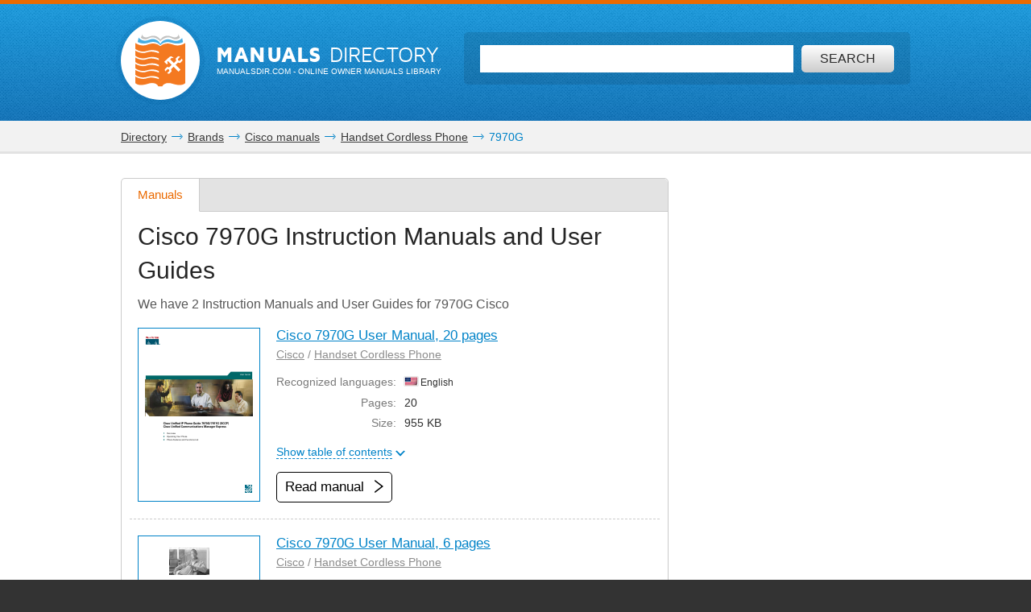

--- FILE ---
content_type: text/html; charset=UTF-8
request_url: https://www.manualsdir.com/models/cisco/7970g.html
body_size: 9902
content:
<!DOCTYPE html>
<html lang="en" class="en">
<head>
    <link rel="dns-prefetch" href="//www.google-analytics.com">
    <link rel="dns-prefetch" href="//cdn.jsdelivr.net">
    <link rel="dns-prefetch" href="//pagead2.googlesyndication.com">
    <link rel="dns-prefetch" href="//tpc.googlesyndication.com">
    <link rel="dns-prefetch" href="//www.googletagmanager.com">

    
    <title>Cisco 7970G manuals</title>

    
    <meta charset="utf-8">
    <meta name="description" content="Cisco 7970G manuals and user guides for free. Read online or download in PDF without registration." />
    <meta name="keywords" content="Manuals Cisco 7970G, User Manuals Cisco 7970G, User Guides Cisco 7970G, Instruction Manuals Cisco 7970G, Service Manuals Cisco 7970G, pdf manuals Cisco 7970G, owners manuals Cisco 7970G, Repair Manuals Cisco 7970G, Service Guides Cisco 7970G, Install Guides Cisco 7970G, product supports Cisco 7970G" />
    <meta name="viewport" content="width=device-width, initial-scale=1.0">

    
    
    
            <meta name="apple-itunes-app" content="app-id=951723184" /> 
    
    
    <link rel="icon" type="image/x-ico" href="/assets/favicon.ico" />


    
    
    
            <link rel="stylesheet" href="/assets/css/master.min.css?28" type="text/css" />
        

    
    

</head>

<body>

<!-- SVG icons -->
<svg xmlns="http://www.w3.org/2000/svg" style="display: none;">
    <!-- Logo -->
    <symbol id="logo" viewBox="0 0 79 82.1">
        <path fill="#F47920" d="M59.6,16.1c-13-5.1-20.1,2.6-20.1,2.6s-7.1-7.8-20.1-2.6 C9.1,20.2,0,13.5,0,13.5v9.4c0,0,7.8,6.6,18.7,3.2c11.3-3.5,18.5,1.3,18.5,1.3v2.4c0,0-10.7-4.7-18.5-1.6C9.4,31.9,0,25.5,0,25.5 v8.2c0,0,7.8,6.6,18.7,3.2c11.3-3.5,18.5,1.3,18.5,1.3v2.4c0,0-10.7-4.7-18.5-1.6C9.4,42.7,0,36.4,0,36.4v7.3c0,0,7.8,6.6,18.7,3.2 c11.3-3.5,18.5,1.3,18.5,1.3v2.4c0,0-10.7-4.7-18.5-1.6C9.4,52.7,0,46.4,0,46.4v7.1c0,0,7.8,6.6,18.7,3.2C30,53.2,37.2,58,37.2,58 v2.4c0,0-10.7-4.7-18.5-1.6C9.4,62.4,0,56.1,0,56.1v7.8c0,0,7.8,6.6,18.7,3.2c11.3-3.5,18.5,1.3,18.5,1.3v2.4c0,0-10.7-4.7-18.5-1.6 C9.4,72.8,0,66.5,0,66.5v10.3c0,0,4.1,6.2,19.7,1.3c13.5-4.3,16.6,4,16.6,4h6.4c0,0,3.2-8.2,16.6-4C74.9,83.1,79,76.8,79,76.8V13.5 C79,13.5,69.9,20.2,59.6,16.1z M71.5,55.8L68.3,59l-7.8-7.8l-3.9,3.9l0.8,3.1l-4,4l-3.2-0.8l3.7-3.7l-0.6-2.3l-2.3-0.6l-3.7,3.7 l-0.8-3.2l4-4l3.1,0.8l3.9-3.9l-5.9-5.9c-0.3,0.3-0.7,0.7-1,1c-0.3,0.3,1.2,2.2,0.6,2.8c-0.8,0.8-1.4,1.4-1.4,1.4l-4.2-4.2 c0,0,7.5-6.9,8.5-7.7c1-0.8,2.6-1.3,4.1-0.4c1.2,0.7,2.2,1.8,2.2,1.8s-0.2,0.2-0.5,0.6c-1-0.7-2.2-1.1-3.7,0.5 c-0.4,0.4-0.8,0.8-1.2,1.2l5.9,5.9l3.7-3.7l-0.8-3.1l4-4l3.2,0.8l-3.7,3.7l0.6,2.3l2.3,0.6l3.7-3.7l0.8,3.2l-4,4l-3.1-0.8L63.7,48 L71.5,55.8z"/>
        <path fill="#48AEE2" d="M21.7,12.9c12.1-4,17.8,4.2,17.8,4.2l0.1-1l0.1,1 c0,0,5.8-7.8,17.9-4c11.3,3.5,17.9-1,17.9-1l-1.4-6.5c0,0-5.8,7.5-16.1,3.4c-12-4.7-17.7,4.5-18.5,6C39,13.7,33.3,3.5,21.2,8.6 C11,12.8,5.2,5,5.2,5l-1.4,6.8C3.8,11.8,10.4,16.6,21.7,12.9z"/>
        <path fill="#C2C2C1" d="M21.5,6c7.2-4.2,15,1.8,17.6,4.2L39,10.7l0.2,0.3 c0,0,0.1-0.1,0.4-0.4C39.9,10.9,40,11,40,11l0.2-0.4l-0.1-0.5C42.8,7.8,50.6,1.8,57.8,6c7.7,4.5,12.7-0.9,12.7-0.9L68.3,0 c0,0-0.9,7.5-11,3.4C46.5-0.9,41,6.1,39.6,8.3C38.2,6.1,32.7-0.9,22,3.4C11.9,7.5,11,0,11,0L8.8,5.1C8.8,5.1,13.8,10.5,21.5,6z"/>
    </symbol>

    <!-- Icon arrow 1 -->
    <symbol id="icon-arrow-1" viewBox="0 0 512 512">
        <path d="M137.4,5.1l-25.7,25.7c-3.4,3.4-5.1,7.4-5.1,11.8c0,4.4,1.7,8.4,5.1,11.8 L313.5,256L111.8,457.6c-3.4,3.4-5.1,7.4-5.1,11.8c0,4.4,1.7,8.4,5.1,11.8l25.7,25.6c3.4,3.4,7.4,5.1,11.8,5.1 c4.4,0,8.4-1.7,11.8-5.1l239.2-239.1c3.4-3.4,5.1-7.3,5.1-11.8c0-4.5-1.7-8.4-5.1-11.8L161.1,5.1c-3.4-3.4-7.4-5.1-11.8-5.1 C144.8,0,140.9,1.7,137.4,5.1z"/>
    </symbol>

    <!-- Icon arrow 2 -->
    <symbol id="icon-arrow-2" viewBox="0 0 10 17">
        <path d="M8.6,17L0,8.5L8.6,0L10,2.4L3.9,8.5l6.1,6.1L8.6,17z"/>
    </symbol>

    <!-- Icon arrow 3 -->
    <symbol id="icon-arrow-3" viewBox="0 0 10 17">
        <path d="M1.4,17L10,8.5L1.4,0L0,2.4l6.1,6.1L0,14.6L1.4,17z"/>
    </symbol>

    <!-- Icon arrow 4 -->
    <symbol id="icon-arrow-4" viewBox="0 0 512 512">
        <path d="M85.6,10.5v40.3l256.2,196.9c2.5,2,4,5.1,4,8.3c0,3.2-1.5,6.2-4,8.2L85.6,461.2 v40.4c0,4,2.4,7.7,6.1,9.4c3.7,1.7,8.2,1.3,11.3-1.2l319.3-245.5c2.5-2,4-5,4-8.2c0-3.2-1.5-6.2-4-8.3L103.1,2.3 c-3.2-2.5-7.7-3-11.3-1.2C88,2.8,85.6,6.5,85.6,10.5z"/>
    </symbol>

    <!-- Icon arrow 5 -->
    <symbol id="icon-arrow-5" viewBox="0 0 512 512">
        <path d="M164.9,512l254.5-256L164.9,0L92.7,72.6L275,256L92.7,439.4L164.9,512z"/>
    </symbol>

    <!-- Icon arrow 6 -->
    <symbol id="icon-arrow-6" viewBox="0 0 512 512">
        <path d="M347.1,512L92.7,256L347.1,0l72.2,72.6L237,256l182.3,183.4L347.1,512z"/>
    </symbol>

    <!-- Icon arrow 7 -->
    <symbol id="icon-arrow-7" viewBox="0 0 14 7">
        <path stroke-miterlimit="10" d="M0.5,3h11C11.8,3,12,3.2,12,3.5C12,3.8,11.8,4,11.5,4h-11 C0.2,4,0,3.8,0,3.5C0,3.2,0.2,3,0.5,3z"/>
        <path stroke-miterlimit="10" d="M10.5,0.3l-0.3,0.3c0,0-0.1,0.1-0.1,0.2s0,0.1,0.1,0.2l2.5,2.6 l-2.5,2.6c0,0-0.1,0.1-0.1,0.2c0,0.1,0,0.1,0.1,0.2l0.3,0.3c0,0,0.1,0.1,0.1,0.1s0.1,0,0.1-0.1l3-3.1c0,0,0.1-0.1,0.1-0.2 c0-0.1,0-0.1-0.1-0.2l-3-3.1c0,0-0.1-0.1-0.1-0.1S10.6,0.2,10.5,0.3z"/>
    </symbol>

    <!-- Icon Star in circle -->
    <symbol id="icon-star" viewBox="0 0 512 512">
        <path d="M263.4,0.1C122-4,4.2,107.3,0.1,248.6c-0.1,2.5-0.1,5-0.1,7.5 C0,397.4,114.6,512,256,512c141.4,0,256-114.6,256-255.9C512,117.5,401.8,4.1,263.4,0.1z M343.9,296.2l23.3,115.9l-116.5-46.4 l-104.9,46.4L169,296.2l-81.6-92.8l104.9-11.6l58.3-104.4l58.3,104.4l128.2,11.6L343.9,296.2z"/>
    </symbol>

    <!-- Icon Plus in circle -->
    <symbol id="icon-plus" viewBox="0 0 512 512">
        <path d="M263.4,0.1C122-4,4.2,107.3,0.1,248.6c-0.1,2.5-0.1,5-0.1,7.5 C0,397.4,114.6,512,256,512c141.4,0,256-114.6,256-255.9C512,117.5,401.8,4.1,263.4,0.1z M399.3,291.9H291.8v107.5h-71.7V291.9 H112.7v-71.7h107.5V112.7h71.7v107.5h107.5V291.9z"/>
    </symbol>

    <!-- Icon Letter I -->
    <symbol id="icon-i" viewBox="0 0 22 68">
        <path d="M0,25.1v7.6c0,2.3,1.9,4.2,4.2,4.2h1.6v26.9c0,2.3,1.9,4.2,4.2,4.2h7.7
        c2.3,0,4.2-1.9,4.2-4.2V25.1c0-2.3-1.9-4.2-4.2-4.2h-2.5h-4h-7C1.9,20.9,0,22.8,0,25.1z"/>
        <path d="M13.9,0C18.4,0,22,3.6,22,8c0,4.4-3.6,8-8.1,8s-8.1-3.6-8.1-8
        C5.8,3.6,9.5,0,13.9,0z"/>
    </symbol>

    <!-- Icon HDD -->
    <symbol id="icon-hdd" viewBox="0 0 512 512">
        <path d="M506.7,265.6L441,68.5c-3.8-11.5-10.8-20.8-21-28c-10.2-7.2-21.4-10.7-33.7-10.7 H125.7c-12.2,0-23.4,3.6-33.7,10.7c-10.2,7.2-17.2,16.5-21,28L5.3,265.6C1.8,276.5,0,284.6,0,290v104.1c0,14.3,5.2,26.6,15.7,36.8 c10.4,10.2,23,15.3,37.7,15.3h405.3c14.7,0,27.2-5.1,37.7-15.3c10.4-10.2,15.7-22.4,15.7-36.8V290 C512,284.6,510.2,276.5,506.7,265.6z M111.7,81.2c0.9-2.8,2.7-5.2,5.3-7c2.7-1.8,5.6-2.8,8.7-2.8h260.7c3.1,0,6,0.9,8.7,2.8 c2.7,1.8,4.4,4.2,5.3,7L452.7,238H59.3L111.7,81.2z M469.3,394.1c0,2.8-1.1,5.3-3.2,7.3c-2.1,2.1-4.6,3.1-7.5,3.1H53.3 c-2.9,0-5.4-1-7.5-3.1c-2.1-2.1-3.2-4.5-3.2-7.3V290c0-2.8,1.1-5.3,3.2-7.3c2.1-2.1,4.6-3.1,7.5-3.1h405.3c2.9,0,5.4,1,7.5,3.1 c2.1,2.1,3.2,4.5,3.2,7.3V394.1L469.3,394.1z"/>
        <path d="M320,316.1c-7.3,0-13.6,2.5-18.8,7.6c-5.2,5.1-7.8,11.2-7.8,18.4 c0,7.2,2.6,13.3,7.8,18.4c5.2,5.1,11.5,7.6,18.8,7.6c7.3,0,13.6-2.5,18.8-7.6c5.2-5.1,7.8-11.2,7.8-18.4c0-7.2-2.6-13.3-7.8-18.4 C333.6,318.6,327.3,316.1,320,316.1z"/>
        <path d="M405.3,316.1c-7.3,0-13.6,2.5-18.8,7.6c-5.2,5.1-7.8,11.2-7.8,18.4 c0,7.2,2.6,13.3,7.8,18.4c5.2,5.1,11.5,7.6,18.8,7.6c7.3,0,13.6-2.5,18.8-7.6c5.2-5.1,7.8-11.2,7.8-18.4c0-7.2-2.6-13.3-7.8-18.4 C418.9,318.6,412.7,316.1,405.3,316.1z"/>
    </symbol>

    <!-- Icon Books -->
    <symbol id="icon-books" viewBox="0 0 512 512">
        <path d="M144.7,128.9c-5.4,0-9.8,4.4-9.8,9.9v311H19.7v-311c0-5.5-4.4-9.9-9.8-9.9 c-5.4,0-9.8,4.4-9.8,9.9v320.9c0,5.5,4.4,9.9,9.8,9.9h134.8c5.4,0,9.8-4.4,9.8-9.9V138.8C154.5,133.3,150.1,128.9,144.7,128.9z"/>
        <path d="M320.6,34.7c-5.4,0-9.8,4.4-9.8,9.9v405.2H195.6V44.6c0-5.5-4.4-9.9-9.8-9.9 c-5.4,0-9.8,4.4-9.8,9.9v415.1c0,5.5,4.4,9.9,9.8,9.9h134.8c5.4,0,9.8-4.4,9.8-9.9V44.6C330.4,39.1,326,34.7,320.6,34.7z"/>
        <path d="M440.8,142.5c-0.6-2.6-2.2-4.8-4.4-6.1c-2.2-1.4-4.9-1.8-7.4-1.2l-76.6,18.4 c-5.3,1.3-8.6,6.6-7.3,11.9c1.2,5.3,6.6,8.6,11.9,7.3l67.1-16.1l66.4,279.5l-80.7,19.3L359,241.9c-1.2-5.3-6.6-8.6-11.9-7.3 c-5.3,1.3-8.5,6.6-7.3,11.9l53,223.2c0.6,2.6,2.2,4.8,4.4,6.1c1.6,1,3.3,1.5,5.1,1.5c0.8,0,1.5-0.1,2.3-0.3l99.8-23.9 c5.3-1.3,8.5-6.6,7.3-11.9L440.8,142.5z"/>
        <path d="M77.2,185.1c18.4,0,33.3,15,33.3,33.5c0,18.5-14.9,33.5-33.3,33.5 c-18.4,0-33.3-15-33.3-33.5C43.9,200,58.8,185.1,77.2,185.1z"/>
        <path d="M38.2,409.6v7.7c0,6,4.8,10.8,10.8,10.8h56.5c6,0,10.8-4.9,10.8-10.8v-7.7 c0-6-4.8-10.9-10.8-10.9H49C43,398.7,38.2,403.6,38.2,409.6z"/>
        <path d="M253.2,96c18.4,0,33.3,15,33.3,33.5s-14.9,33.5-33.3,33.5s-33.3-15-33.3-33.5 S234.8,96,253.2,96z"/>
        <path d="M214.1,409.6v7.7c0,6,4.8,10.8,10.8,10.8h56.5c6,0,10.8-4.9,10.8-10.8v-7.7 c0-6-4.8-10.9-10.8-10.9h-56.5C218.9,398.7,214.1,403.6,214.1,409.6z"/>
        <path d="M391.6,185.1c12,0,21.7,9.7,21.7,21.8c0,12-9.7,21.8-21.7,21.8 c-12,0-21.7-9.7-21.7-21.8C369.9,194.8,379.6,185.1,391.6,185.1z"/>
        <path d="M413.7,424.2c1.4,5.8,7.2,9.4,13,8l36.9-8.8c5.8-1.4,9.4-7.2,8-13.1l-1.8-7.5 c-1.4-5.8-7.2-9.4-13-8l-36.9,8.8c-5.8,1.4-9.4,7.2-8,13.1L413.7,424.2z"/>
        <path d="M126.2,161.4v-19.7c0-5.5-4.4-9.9-9.8-9.9c-5.4,0-9.8,4.4-9.8,9.9v9.9H48v-9.9 c0-5.5-4.4-9.9-9.8-9.9c-5.4,0-9.8,4.4-9.8,9.9v19.7c0,5.5,4.4,9.9,9.8,9.9h78.1C121.8,171.3,126.2,166.9,126.2,161.4z"/>
        <path d="M302.1,64.3V44.6c0-5.5-4.4-9.9-9.8-9.9c-5.4,0-9.8,4.4-9.8,9.9v9.9h-58.5v-9.9 c0-5.5-4.4-9.9-9.8-9.9c-5.4,0-9.8,4.4-9.8,9.9v19.7c0,5.5,4.4,9.9,9.8,9.9h78.1C297.7,74.2,302.1,69.8,302.1,64.3z"/>
    </symbol>

    <!-- Icon Books 2 -->
    <symbol id="icon-books-2" viewBox="0 0 512 512">
        <path d="M483.4,220.1c0-0.1,0-0.2,0-0.3c0-0.2-0.2-0.4-0.3-0.6c-0.2-0.6-0.4-1.2-0.8-1.7 c-0.2-0.3-0.5-0.6-0.7-0.9c-0.4-0.4-0.8-0.7-1.3-1c-0.2-0.2-0.4-0.4-0.7-0.5L454,203.1l17.2-16.2c1.5-1.3,2.2-3.3,2-5.3L467,106 c-0.1-0.8-0.3-1-0.4-1.2c-0.2-0.6-0.4-1.2-0.8-1.7c-0.2-0.3-0.4-0.6-0.7-0.9c-0.4-0.4-0.8-0.7-1.2-1c-0.2-0.2-0.4-0.4-0.7-0.6 L247.4,0.1c0,0-5.6-0.6-7.6,1.4L24.1,222.6c-0.7,0.9-1.1,1.6-1.4,2.3c-0.4,1.2-0.5,2.1-0.4,3l8.6,64.9c0.3,2.2,1.7,4.1,3.7,5 l30.1,14.4l-24.1,24.7c-0.1,0.1-0.1,0.2-0.2,0.3c-0.5,0.6-0.9,1.3-1.2,2.1c0,0.1-0.2,0.2-0.2,0.4c-0.2,0.8-0.3,1.7-0.2,2.7l8.6,64.9 c0.3,2.2,1.7,4.1,3.7,5l207.1,99c0.1,0,0.1,0,0.2,0c0.8,0.4,1.7,0.6,2.7,0.6h0c0.1,0,0.2,0,0.3,0c0.3,0,0.5-0.2,0.8-0.2 c0.5-0.1,1-0.2,1.5-0.4c0.4-0.2,0.7-0.5,1.1-0.7c0.3-0.2,0.6-0.3,0.8-0.5l222-208.7c1.4-1.4,2.2-3.3,2-5.3l-6.3-75.8 C483.5,220.3,483.4,220.3,483.4,220.1z M253.6,37.5l158.6,73.2L370,152.1L212.5,80.3L253.6,37.5z M43.7,287.7L37,238.1l197.6,90.7 l2.7,51.5L43.7,287.7z M60.2,402.2l-6.6-49.7l197.6,90.7l2.7,51.5L60.2,402.2z M250.5,376.5l-2.6-49.4l207.1-205.9l4.9,58.5 L250.5,376.5z M267,490.9l-2.6-49.4l207-205.9l4.9,58.5L267,490.9z"/>
    </symbol>

    <!-- Icon Full list -->
    <symbol id="icon-flist" viewBox="0 0 512 512">
        <path d="M60.2,15.1c33.3,0,60.2,27,60.2,60.2s-27,60.2-60.2,60.2C27,135.5,0,108.6,0,75.3 S27,15.1,60.2,15.1z"/>
        <path d="M240.9,15.1h210.8c33.3,0,60.2,27,60.2,60.2s-27,60.2-60.2,60.2H240.9 c-33.3,0-60.2-27-60.2-60.2S207.7,15.1,240.9,15.1z"/>
        <path d="M60.2,195.8c33.3,0,60.2,27,60.2,60.2s-27,60.2-60.2,60.2C27,316.2,0,289.3,0,256 S27,195.8,60.2,195.8z"/>
        <path d="M240.9,195.8h210.8c33.3,0,60.2,27,60.2,60.2s-27,60.2-60.2,60.2H240.9 c-33.3,0-60.2-27-60.2-60.2S207.7,195.8,240.9,195.8z"/>
        <path d="M60.2,376.5c33.3,0,60.2,27,60.2,60.2c0,33.3-27,60.2-60.2,60.2 C27,496.9,0,470,0,436.7C0,403.4,27,376.5,60.2,376.5z"/>
        <path d="M240.9,376.5h210.8c33.3,0,60.2,27,60.2,60.2c0,33.3-27,60.2-60.2,60.2H240.9 c-33.3,0-60.2-27-60.2-60.2C180.7,403.4,207.7,376.5,240.9,376.5z"/>
    </symbol>

    <!-- Icon Watch more -->
    <symbol id="icon-watch" viewBox="0 0 512 512">
        <path d="M104.1,0h55.4c14,0,25.3,11.3,25.3,25.3v89.4c0,14-11.3,25.3-25.3,25.3h-55.4 c-14,0-25.3-11.3-25.3-25.3V25.3C78.8,11.3,90.2,0,104.1,0z"/>
        <path d="M228.3,0h55.4c14,0,25.3,11.3,25.3,25.3v89.4c0,14-11.3,25.3-25.3,25.3h-55.4 c-14,0-25.3-11.3-25.3-25.3V25.3C203,11.3,214.3,0,228.3,0z"/>
        <path d="M352.5,0h55.4c14,0,25.3,11.3,25.3,25.3v89.4c0,14-11.3,25.3-25.3,25.3h-55.4 c-14,0-25.3-11.3-25.3-25.3V25.3C327.2,11.3,338.5,0,352.5,0z"/>
        <path d="M104.1,157.7h55.7"/>
        <path d="M228.2,157.7h55.7"/>
        <path d="M352.2,157.7h55.7"/>
        <path d="M104.1,177.2h55.4c14,0,25.3,11.3,25.3,25.3v89.4c0,14-11.3,25.3-25.3,25.3h-55.4 c-14,0-25.3-11.3-25.3-25.3v-89.4C78.8,188.5,90.2,177.2,104.1,177.2z"/>
        <path d="M228.3,177.2h55.4c14,0,25.3,11.3,25.3,25.3v89.4c0,14-11.3,25.3-25.3,25.3h-55.4 c-14,0-25.3-11.3-25.3-25.3v-89.4C203,188.5,214.3,177.2,228.3,177.2z"/>
        <path d="M352.5,177.2h55.4c14,0,25.3,11.3,25.3,25.3v89.4c0,14-11.3,25.3-25.3,25.3h-55.4 c-14,0-25.3-11.3-25.3-25.3v-89.4C327.2,188.5,338.5,177.2,352.5,177.2z"/>
        <path d="M104.1,334.8h55.7"/>
        <path d="M228.2,334.8h55.7"/>
        <path d="M352.2,334.8h55.7"/>
        <path d="M104.1,354.3h55.4c14,0,25.3,11.3,25.3,25.3V469c0,14-11.3,25.3-25.3,25.3h-55.4 c-14,0-25.3-11.3-25.3-25.3v-89.4C78.8,365.6,90.2,354.3,104.1,354.3z"/>
        <path d="M228.3,354.3h55.4c14,0,25.3,11.3,25.3,25.3V469c0,14-11.3,25.3-25.3,25.3h-55.4 c-14,0-25.3-11.3-25.3-25.3v-89.4C203,365.6,214.3,354.3,228.3,354.3z"/>
        <path d="M352.5,354.3h55.4c14,0,25.3,11.3,25.3,25.3V469c0,14-11.3,25.3-25.3,25.3h-55.4 c-14,0-25.3-11.3-25.3-25.3v-89.4C327.2,365.6,338.5,354.3,352.5,354.3z"/>
        <path d="M104.1,512h55.7"/>
        <path d="M228.2,512h55.7"/>
        <path d="M352.2,512h55.7"/>
    </symbol>

    <!-- Icon Search -->
    <symbol id="icon-search" viewBox="0 0 512 512">
        <path d="M16.4,416L70,362.5c3.3-3.3,7.7-5.2,12.2-5.2c5.5,0,10.6,2.6,14,7.3 c14.3,19.7,31.5,36.9,51.2,51.2c4.2,3.1,6.9,7.7,7.2,12.7c0.4,4.9-1.5,9.9-5.1,13.5l-53.6,53.5C85.3,506.1,71.2,512,56.2,512 s-29.1-5.9-39.7-16.5C-5.5,473.6-5.5,437.9,16.4,416z"/>
        <path d="M289,446c-123,0-223-100-223-223C66,100,166,0,289,0c123,0,223,100,223,223 C512,345.9,412,446,289,446z M289,66.9c-86.1,0-156.1,70-156.1,156.1S202.9,379,289,379c86.1,0,156.1-70,156.1-156.1 S375.1,66.9,289,66.9z"/>
    </symbol>

    <!-- Icon Zoom -->
    <symbol id="icon-zoom" viewBox="0 0 512 512">
        <path d="M278.8,114.3h61.3v62.6h61.3v61.7h-61.3v61.7h-61.3v-61.7h-61.3v-61.7h61.3V114.3z
     M13.7,434.6l106-110c2.9-2.8,6.4-4.4,9.8-6.2c-15.7-30.8-24.1-69-23.7-115.7C106.7,66.7,174.9-0.9,310.3,0
    C445.7,0.9,512.9,69.5,512,205.7c-1,136.1-69.1,203.8-204.5,202.8c-48.9-0.3-88.7-9.8-119.8-27.9c-1.9,3.1-3.5,6.3-6.2,8.9l-106,110
    c-17.8,17.1-46.1,16.5-63.1-1.4C-4.6,480.2-4.1,451.7,13.7,434.6z M308.9,345.8c93.2,0,139.8-46.9,139.8-140.6
    c0-93.7-46.6-140.5-139.8-140.5s-139.8,46.7-139.8,140.5C169.1,299,215.7,345.8,308.9,345.8z"/>
    </symbol>

    <!-- Icon Download -->
    <symbol id="icon-download" viewBox="0 0 512 512">
        <path d="M500.4,182H360.7V0H151.3v182H11.6L256,421.6L500.4,182z M34.9,466.7V512h442.2
    v-45.3H34.9z"/>
    </symbol>

    <!-- Icon Download 2 -->
    <symbol id="icon-download-2" viewBox="0 0 41 41">
        <path d="M25.4,0v18.5h8.1l-13,13.2l-13-13.2h8.1V0C6.6,2.2,0,10.4,0,20.2C0,31.7,9.2,41,20.5,41C31.8,41,41,31.7,41,20.2C41,10.4,34.4,2.2,25.4,0z"/>
    </symbol>

    <!-- Icon See -->
    <symbol id="icon-see" viewBox="0 0 512 512">
        <path d="M507.4,241.5c-2.1-3-52.8-74.9-122.7-124C348.4,91.9,302.7,77.9,256,77.9 c-46.7,0-92.4,14-128.8,39.6c-69.9,49.1-120.5,121-122.6,124c-6.1,8.7-6.1,20.3,0,29c2.1,3,52.7,74.9,122.6,124 c36.3,25.5,82,39.6,128.8,39.6c46.8,0,92.4-14,128.7-39.6c69.9-49.1,120.6-121,122.7-124C513.5,261.8,513.5,250.2,507.4,241.5z M256,345.1c-49.5,0-89.6-40-89.6-89.1c0-49.2,40.1-89.1,89.6-89.1c49.4,0,89.6,39.8,89.6,89.1C345.6,305.1,305.4,345.1,256,345.1z "/>
        <path d="M307.2,256c0,28-23,50.9-51.2,50.9c-28.3,0-51.2-22.9-51.2-50.9 c0-28.1,22.9-50.9,51.2-50.9C284.2,205.1,307.2,227.9,307.2,256z"/>
    </symbol>

    <!-- Icon Complain -->
    <symbol id="icon-complain" viewBox="0 0 512 512">
        <path d="M279.8,37.3c-132-3.5-242.1,91.2-245.9,211.5c-0.1,2.1-0.1,4.2-0.1,6.4
        c0,35.5,9.3,69,25.8,98.6C69.9,372.2-13.6,458,1.9,473c13.1,12.7,124.4-44.8,140.5-35.3C179.9,460,224.7,473,272.9,473
        C404.9,473,512,375.4,512,255.1C512.1,137.2,409.1,40.7,279.8,37.3z M310.1,409.2h-85v-63.8h42.5v-42.5h-42.5l-10.6-191.3h106.3
        l-10.6,191.3h-42.5v42.5h42.5V409.2z"/>
    </symbol>

    <!-- Icon Share -->
    <symbol id="icon-share" viewBox="0 0 18 18">
        <path d="M14.7,0c-1.8,0-3.3,1.5-3.3,3.3c0,0.1,0,0.2,0,0.2l-6,2.8C4.9,5.7,4.1,5.4,3.3,5.4 C1.5,5.4,0,6.9,0,8.6s1.5,3.3,3.3,3.3c0.6,0,1.1-0.1,1.6-0.4l2.6,2.2c-0.1,0.3-0.2,0.7-0.2,1.1c0,1.8,1.5,3.3,3.3,3.3 s3.3-1.5,3.3-3.3c0-1.8-1.5-3.3-3.3-3.3c-0.6,0-1.1,0.1-1.6,0.4L6.3,9.7C6.4,9.4,6.5,9,6.5,8.6c0-0.1,0-0.1,0-0.2l6-2.8 c0.6,0.6,1.4,0.9,2.2,0.9C16.5,6.5,18,5,18,3.3C18,1.5,16.5,0,14.7,0z"/>
    </symbol>
</svg>


<div class="wrapper ">
    
        <header class="header header--small row">
            <div class="header__content row__content">
                <div class="logo logo--f-left">
                    <a href="/" class="logo__image logo__image--small" aria-label="Home page"><svg class="logo-svg"><use xlink:href="#logo" /></svg></a>
                    <div class="logo__titles logo__titles--small">
                        <span class="logo__title logo__title--small"><b>Manuals</b> Directory</span>
                        <span class="logo__sub-title logo__sub-title--small"><span>ManualsDir.com</span> - online owner manuals library</span>
                    </div>
                </div>
                <form action="/search.html" method="get" class="search search--inner" id="search-form">
                    <div class="search__content search__content--inner">
                        <input type="text" name="q" class="search__input-text"  aria-label="Search" id="top-search"  />
                        <button type="submit" class="search__submit search__submit--inner" aria-label="Search"><span>Search</span> <svg class="svg-icon"><use xlink:href="#icon-search" /></svg></button>
                    </div>
                </form>
            </div>
        </header>
    
    <main class="content">
            <div class="row row--grey row--border-bot row--small-padding clearfix">
        <div class="row__content position-ralative">
            <div class="share-socials" id="share-block">
               <a href="javascript:" class="share-socials__button" id="share-btn">
                    <svg class="svg-icon"><use xlink:href="#icon-share" /></svg>
                    <span>Share</span>
                </a>
                <div class="share-socials__socials" id="share-icons"><!-- ShareThis BEGIN -->
<div class="sharethis-inline-share-buttons"></div>
<!-- ShareThis END --></div>
            </div>
            <nav class="pathway" itemscope itemtype="http://schema.org/BreadcrumbList">
    <div itemscope itemprop="itemListElement" itemtype="http://schema.org/ListItem">
        <a itemprop="item" href="/"><span itemprop="name">Directory</span></a>
        <svg class="svg-icon"><use xlink:href="#icon-arrow-7" /></svg>
        <meta itemprop="position" content="1" />
    </div>
                        <div itemscope itemprop="itemListElement" itemtype="http://schema.org/ListItem">
                <a itemprop="item" href="/brands.html"><span itemprop="name">Brands</span></a>
                <svg class="svg-icon"><use xlink:href="#icon-arrow-7" /></svg>
                <meta itemprop="position" content="2" />
            </div>
                                <div itemscope itemprop="itemListElement" itemtype="http://schema.org/ListItem">
                <a itemprop="item" href="/brands/cisco.html"><span itemprop="name">Cisco manuals</span></a>
                <svg class="svg-icon"><use xlink:href="#icon-arrow-7" /></svg>
                <meta itemprop="position" content="3" />
            </div>
                                <div itemscope itemprop="itemListElement" itemtype="http://schema.org/ListItem">
                <a itemprop="item" href="/brands/cisco/49.html"><span itemprop="name">Handset Cordless Phone</span></a>
                <svg class="svg-icon"><use xlink:href="#icon-arrow-7" /></svg>
                <meta itemprop="position" content="4" />
            </div>
                                7970G
            </nav>
        </div>
    </div>
        
    <div class="row row--border-bot">
        <div class="row__content">
            <div class="row__col row__col--big">
                <div class="tabs">
                    <ul class="tabs__list hide-small">
                        <li><a href="#docs" class="-tab-btn active" data-tab="#model-docs">Manuals</a></li>
                                                                    </ul>
                    <div class="tabs__content">
                        <a href="#docs" class="tabs__mod-tab active -tab-btn -autoscroll" data-tab="#model-docs"><svg class="svg-icon"><use xlink:href="#icon-arrow-3" /></svg> Manuals</a>
                        <div class="tabs__content__inner visible -tab" id="model-docs">
                            <div class="model-manuals">
                                <article class="text">
                                    <h1 class="title title--h2"><span>Cisco 7970G</span> Instruction Manuals and User Guides</h1>
                                                                            <p>We have 2 Instruction Manuals and User Guides for 7970G Cisco</p>
                                                                    </article>

                                                                    <div class="manuals-list">
                                            

    <div class="manual clearfix">
        <a class="manual__link" href="/manuals/64498/cisco-7970g.html">
            <figure><img src="/files/76034/content/cover.png" width="150" height="214" alt="" title="Cisco 7970G "></figure>
            <span>Cisco 7970G User Manual, <span class="pages">20 pages</span></span>
        </a>
        <div class="manual__data">
            <nav class="manual__path"><a href="/brands/cisco.html">Cisco</a> / <a href="/brands/cisco/49.html">Handset Cordless Phone</a></nav>            <table class="manual__options">
                <tr>
                    <th>Recognized languages:</th>
                    <td>
                                                    <span class="lang"><span class="lang-flag en">&nbsp;</span> English</span>
                                            </td>
                </tr>
                <tr>
                    <th>Pages:</th>
                    <td>20</td>
                </tr>
                <tr>
                    <th>Size:</th>
                    <td>955 KB</td>
                </tr>
            </table>
                            <div class="table-content">
                    <a class="table-content__show-hide ajax -replace-me" href="#doc-64498-desc"><span>Show table of contents</span> <svg class="svg-icon"><use xlink:href="#icon-arrow-3" /></svg></a>
                    <div class="table-content__content" id="doc-64498-desc">
                        <style type="text/css">
</style>

<a name="outline"></a><h1>Document Outline</h1>
<ul>
<li><a rel="nofollow" href="/manuals/64498/cisco-systems-7970g.html?page=2">1 Overview</a>
<ul>
<li><a rel="nofollow" href="/manuals/64498/cisco-systems-7970g.html?page=2">Physical Layout</a></li>
<li><a rel="nofollow" href="/manuals/64498/cisco-systems-7970g.html?page=4">Connecting Your Phone</a></li>
<li><a rel="nofollow" href="/manuals/64498/cisco-systems-7970g.html?page=5">Adjusting the Handset Rest</a></li>
<li><a rel="nofollow" href="/manuals/64498/cisco-systems-7970g.html?page=5">Touch Screen Features</a>
<ul>
<li><a rel="nofollow" href="/manuals/64498/cisco-systems-7970g.html?page=6">Choosing Touch Screen Items</a></li>
<li><a rel="nofollow" href="/manuals/64498/cisco-systems-7970g.html?page=6">Cleaning and Maintaining the Touch Screen</a></li>
</ul>
</li>
<li><a rel="nofollow" href="/manuals/64498/cisco-systems-7970g.html?page=6">Feature Buttons and Menus</a></li>
<li><a rel="nofollow" href="/manuals/64498/cisco-systems-7970g.html?page=7">Line and Call Icons</a></li>
</ul>
</li>
<li><a rel="nofollow" href="/manuals/64498/cisco-systems-7970g.html?page=7">2 Operating Your Phone</a>
<ul>
<li><a rel="nofollow" href="/manuals/64498/cisco-systems-7970g.html?page=7">Placing a Call-Basic Options</a></li>
<li><a rel="nofollow" href="/manuals/64498/cisco-systems-7970g.html?page=8">Placing a Call-Additional Options</a></li>
<li><a rel="nofollow" href="/manuals/64498/cisco-systems-7970g.html?page=8">Answering a Call</a></li>
<li><a rel="nofollow" href="/manuals/64498/cisco-systems-7970g.html?page=9">Ending a Call</a></li>
<li><a rel="nofollow" href="/manuals/64498/cisco-systems-7970g.html?page=9">Using Hold and Resume</a></li>
<li><a rel="nofollow" href="/manuals/64498/cisco-systems-7970g.html?page=9">Using Mute</a></li>
<li><a rel="nofollow" href="/manuals/64498/cisco-systems-7970g.html?page=9">Switching Between Multiple Calls</a></li>
<li><a rel="nofollow" href="/manuals/64498/cisco-systems-7970g.html?page=9">Viewing Multiple Calls</a></li>
<li><a rel="nofollow" href="/manuals/64498/cisco-systems-7970g.html?page=10">Transferring Calls</a></li>
<li><a rel="nofollow" href="/manuals/64498/cisco-systems-7970g.html?page=10">Forwarding All Calls to Another Number</a></li>
<li><a rel="nofollow" href="/manuals/64498/cisco-systems-7970g.html?page=10">Do Not Disturb</a></li>
<li><a rel="nofollow" href="/manuals/64498/cisco-systems-7970g.html?page=11">Conference Calls</a>
<ul>
<li><a rel="nofollow" href="/manuals/64498/cisco-systems-7970g.html?page=11">Standard Conference Calls</a></li>
<li><a rel="nofollow" href="/manuals/64498/cisco-systems-7970g.html?page=11">Meet-Me Conference Calls</a></li>
<li><a rel="nofollow" href="/manuals/64498/cisco-systems-7970g.html?page=11">Ad Hoc Conference Calls</a></li>
</ul>
</li>
<li><a rel="nofollow" href="/manuals/64498/cisco-systems-7970g.html?page=11">Starting and Joining a Standard Conference</a></li>
<li><a rel="nofollow" href="/manuals/64498/cisco-systems-7970g.html?page=12">Starting or Joining a Meet-Me Conference Call</a></li>
<li><a rel="nofollow" href="/manuals/64498/cisco-systems-7970g.html?page=12">Starting or Joining an Ad Hoc Conference Call</a>
<ul>
<li><a rel="nofollow" href="/manuals/64498/cisco-systems-7970g.html?page=12">Start a Conference Call</a></li>
<li><a rel="nofollow" href="/manuals/64498/cisco-systems-7970g.html?page=12">View a List of Participants</a></li>
<li><a rel="nofollow" href="/manuals/64498/cisco-systems-7970g.html?page=12">Remove Participants</a></li>
</ul>
</li>
<li><a rel="nofollow" href="/manuals/64498/cisco-systems-7970g.html?page=13">Speed Dialing</a>
<ul>
<li><a rel="nofollow" href="/manuals/64498/cisco-systems-7970g.html?page=13">Use Abbreviated Dial</a></li>
<li><a rel="nofollow" href="/manuals/64498/cisco-systems-7970g.html?page=13">Use Fast Dial</a></li>
</ul>
</li>
<li><a rel="nofollow" href="/manuals/64498/cisco-systems-7970g.html?page=13">Picking Up a Redirected Call on Your Phone</a></li>
<li><a rel="nofollow" href="/manuals/64498/cisco-systems-7970g.html?page=14">Using a Shared Line</a>
<ul>
<li><a rel="nofollow" href="/manuals/64498/cisco-systems-7970g.html?page=14">Remote-in-Use Icon</a></li>
</ul>
</li>
<li><a rel="nofollow" href="/manuals/64498/cisco-systems-7970g.html?page=14">Storing and Retrieving Parked Calls</a></li>
<li><a rel="nofollow" href="/manuals/64498/cisco-systems-7970g.html?page=14">Making and Receiving Secure Calls</a></li>
<li><a rel="nofollow" href="/manuals/64498/cisco-systems-7970g.html?page=15">Using Cisco Extension Mobility</a></li>
<li><a rel="nofollow" href="/manuals/64498/cisco-systems-7970g.html?page=15">Using BLF to Determine a Line State</a></li>
<li><a rel="nofollow" href="/manuals/64498/cisco-systems-7970g.html?page=15">Using a Handset, Headset, and Speakerphone</a></li>
<li><a rel="nofollow" href="/manuals/64498/cisco-systems-7970g.html?page=16">Using AutoAnswer</a></li>
<li><a rel="nofollow" href="/manuals/64498/cisco-systems-7970g.html?page=16">Customizing Rings and Message Indicators</a></li>
<li><a rel="nofollow" href="/manuals/64498/cisco-systems-7970g.html?page=17">Customizing the Touch Screen</a></li>
</ul>
</li>
<li><a rel="nofollow" href="/manuals/64498/cisco-systems-7970g.html?page=18">3 Phone Features and Functions List</a></li>
</ul>

                    </div>
                </div>
                        <a class="btn btn--read-manual" href="/manuals/64498/cisco-7970g.html">Read manual <svg class="svg-icon"><use xlink:href="#icon-arrow-4" /></svg></a>
        </div>
    </div>
    

    <div class="manual clearfix">
        <a class="manual__link" href="/manuals/71394/cisco-7970g.html">
            <figure><img src="/files/75938/content/cover.png" width="150" height="214" alt="" title="Cisco 7970G "></figure>
            <span>Cisco 7970G User Manual, <span class="pages">6 pages</span></span>
        </a>
        <div class="manual__data">
            <nav class="manual__path"><a href="/brands/cisco.html">Cisco</a> / <a href="/brands/cisco/49.html">Handset Cordless Phone</a></nav>            <table class="manual__options">
                <tr>
                    <th>Recognized languages:</th>
                    <td>
                                                    <span class="lang"><span class="lang-flag en">&nbsp;</span> English</span>
                                            </td>
                </tr>
                <tr>
                    <th>Pages:</th>
                    <td>6</td>
                </tr>
                <tr>
                    <th>Size:</th>
                    <td>385 KB</td>
                </tr>
            </table>
                            <div class="table-content">
                    <a class="table-content__show-hide ajax -replace-me" href="#doc-71394-desc"><span>Show table of contents</span> <svg class="svg-icon"><use xlink:href="#icon-arrow-3" /></svg></a>
                    <div class="table-content__content" id="doc-71394-desc">
                        <style type="text/css">
</style>

<a name="outline"></a><h1>Document Outline</h1>
<ul>
<li><a rel="nofollow" href="/manuals/71394/cisco-systems-7970g.html">Preface</a>
<ul>
<li><a rel="nofollow" href="/manuals/71394/cisco-systems-7970g.html">Overview</a></li>
<li><a rel="nofollow" href="/manuals/71394/cisco-systems-7970g.html">Audience</a></li>
<li><a rel="nofollow" href="/manuals/71394/cisco-systems-7970g.html?page=2">Organization</a></li>
<li><a rel="nofollow" href="/manuals/71394/cisco-systems-7970g.html?page=3">Related Documentation</a></li>
<li><a rel="nofollow" href="/manuals/71394/cisco-systems-7970g.html?page=4">Obtaining Documentation, Obtaining Support, and Security Guidelines</a>
<ul>
<li><a rel="nofollow" href="/manuals/71394/cisco-systems-7970g.html?page=4">Cisco Product Security Overview</a></li>
</ul>
</li>
<li><a rel="nofollow" href="/manuals/71394/cisco-systems-7970g.html?page=5">Document Conventions</a></li>
</ul>
</li>
</ul>

                    </div>
                </div>
                        <a class="btn btn--read-manual" href="/manuals/71394/cisco-7970g.html">Read manual <svg class="svg-icon"><use xlink:href="#icon-arrow-4" /></svg></a>
        </div>
    </div>
                                    </div>
                                                            </div>
                        </div>
                    </div>
                                                        </div>
            </div>
            <div class="row__col row__col--small">
                <div class="ad-code"> <!-- EN_model_Adaptive -->
<ins class="adsbygoogle"
     style="display:block"
     data-ad-client="ca-pub-4334944334060376"
     data-ad-slot="6073906660"
     data-ad-format="auto"
     data-full-width-responsive="true"></ins>
<script>
(adsbygoogle = window.adsbygoogle || []).push({});
</script></div>
            </div>
        </div>
    </div>

        
    <div class="row row--border-bot row--grey">
    <div class="row__content">
        <div class="row__col row__col--big row__col--p-right">
            <div class="list-block">
                <span class="title title--h2"><svg class="svg-icon"><use xlink:href="#icon-star" /></svg> <span>Popular</span> Brands</span>
                                    <ul class="list-block__list">
                    <li><a href="/brands/apple.html"><svg class="svg-icon"><use xlink:href="#icon-arrow-1" /></svg> Apple</a></li>
                    <li><a href="/brands/bissell.html"><svg class="svg-icon"><use xlink:href="#icon-arrow-1" /></svg> Bissell</a></li>
                    <li><a href="/brands/brother.html"><svg class="svg-icon"><use xlink:href="#icon-arrow-1" /></svg> Brother</a></li>
                    <li><a href="/brands/canon.html"><svg class="svg-icon"><use xlink:href="#icon-arrow-1" /></svg> Canon</a></li>
                    <li><a href="/brands/casio.html"><svg class="svg-icon"><use xlink:href="#icon-arrow-1" /></svg> Casio</a></li>
                    <li><a href="/brands/cisco.html"><svg class="svg-icon"><use xlink:href="#icon-arrow-1" /></svg> Cisco</a></li>
                    <li><a href="/brands/craftsman.html"><svg class="svg-icon"><use xlink:href="#icon-arrow-1" /></svg> Craftsman</a></li>
                    <li><a href="/brands/dell.html"><svg class="svg-icon"><use xlink:href="#icon-arrow-1" /></svg> Dell</a></li>
                    <li><a href="/brands/frigidaire.html"><svg class="svg-icon"><use xlink:href="#icon-arrow-1" /></svg> FRIGIDAIRE</a></li>
                    <li><a href="/brands/garmin.html"><svg class="svg-icon"><use xlink:href="#icon-arrow-1" /></svg> Garmin</a></li>
                    <li><a href="/brands/ge.html"><svg class="svg-icon"><use xlink:href="#icon-arrow-1" /></svg> GE</a></li>
                    <li><a href="/brands/honeywell.html"><svg class="svg-icon"><use xlink:href="#icon-arrow-1" /></svg> Honeywell</a></li>
                    <li><a href="/brands/hp.html"><svg class="svg-icon"><use xlink:href="#icon-arrow-1" /></svg> HP</a></li>
                    <li><a href="/brands/john-deere.html"><svg class="svg-icon"><use xlink:href="#icon-arrow-1" /></svg> John Deere</a></li>
                    <li><a href="/brands/kenmore.html"><svg class="svg-icon"><use xlink:href="#icon-arrow-1" /></svg> Kenmore</a></li>
                    <li><a href="/brands/lg.html"><svg class="svg-icon"><use xlink:href="#icon-arrow-1" /></svg> LG</a></li>
                    <li><a href="/brands/maytag.html"><svg class="svg-icon"><use xlink:href="#icon-arrow-1" /></svg> Maytag</a></li>
                    <li><a href="/brands/motorola.html"><svg class="svg-icon"><use xlink:href="#icon-arrow-1" /></svg> Motorola</a></li>
                    <li><a href="/brands/netgear.html"><svg class="svg-icon"><use xlink:href="#icon-arrow-1" /></svg> NETGEAR</a></li>
                    <li><a href="/brands/nikon.html"><svg class="svg-icon"><use xlink:href="#icon-arrow-1" /></svg> Nikon</a></li>
                    <li><a href="/brands/panasonic.html"><svg class="svg-icon"><use xlink:href="#icon-arrow-1" /></svg> Panasonic</a></li>
                    <li><a href="/brands/pioneer.html"><svg class="svg-icon"><use xlink:href="#icon-arrow-1" /></svg> Pioneer</a></li>
                    <li><a href="/brands/samsung.html"><svg class="svg-icon"><use xlink:href="#icon-arrow-1" /></svg> Samsung</a></li>
                    <li><a href="/brands/sharp.html"><svg class="svg-icon"><use xlink:href="#icon-arrow-1" /></svg> Sharp</a></li>
                    <li><a href="/brands/singer.html"><svg class="svg-icon"><use xlink:href="#icon-arrow-1" /></svg> SINGER</a></li>
                    <li><a href="/brands/sony.html"><svg class="svg-icon"><use xlink:href="#icon-arrow-1" /></svg> Sony</a></li>
                    <li><a href="/brands/whirlpool.html"><svg class="svg-icon"><use xlink:href="#icon-arrow-1" /></svg> Whirlpool</a></li>
                    <li><a href="/brands/yamaha.html"><svg class="svg-icon"><use xlink:href="#icon-arrow-1" /></svg> Yamaha</a></li>
            </ul>


                <nav class="inline-nav">
                    <a href="/brands.html" class="btn"><svg class="svg-icon"><use xlink:href="#icon-flist" /></svg> All brands</a>
                </nav>
            </div>
        </div>
        <div class="row__col row__col--small">
            <div class="list-block list-block--borders">
                <span class="title title--h2"><svg class="svg-icon"><use xlink:href="#icon-books-2" /></svg> <span>Popular</span> manuals</span>
                    <ul class="list-block__list list-block__list--manuals list-block__list--no-column">
                    <li><a href="/models/canon/ae-1.html">Canon - AE-1</a></li>
                    <li><a href="/models/fitbit/flex.html">Fitbit - Flex</a></li>
                    <li><a href="/models/nikon/d5000.html">Nikon - D5000</a></li>
                    <li><a href="/models/nikon/d40.html">Nikon - D40</a></li>
                    <li><a href="/models/nikon/d3100.html">Nikon - D3100</a></li>
                    <li><a href="/models/nikon/d90.html">Nikon - D90</a></li>
                    <li><a href="/models/nikon/d7000.html">Nikon - D7000</a></li>
                    <li><a href="/models/nikon/d80.html">Nikon - D80</a></li>
                    <li><a href="/models/nikon/d3000.html">Nikon - D3000</a></li>
                    <li><a href="/models/hp/officejet-pro-8600.html">HP - Officejet Pro 8600</a></li>
                    <li><a href="/models/canon/eos-60d.html">Canon - EOS 60D</a></li>
                    <li><a href="/models/hp/12c-financial-calculator.html">HP - 12C Financial calculator</a></li>
            </ul>

                <nav class="inline-nav">
                    <a href="/models/top.html" class="btn"><svg class="svg-icon"><use xlink:href="#icon-watch" /></svg> Full list</a>
                </nav>
            </div>
        </div>
    </div>
</div>

        
    </main>
</div>
<footer class="footer">
    <nav class="bottom-menu">
            <a href="/">Home</a>
        <span>|</span>
            <a rel="nofollow" href="/about.html">About Us</a>
        <span>|</span>
            <a rel="nofollow" href="/about/contact.html">Contact Us</a>
        <span>|</span>            
            <a rel="nofollow" href="/about/copyrights.html">ManualsDir DMCA Policy</a>
        <span>|</span>        
            <a href="/brands.html">Brands</a>
        <span>|</span>
            <a href="/models/top.html">Popular manuals</a>
        <span>|</span>
            <a href="/models/updated.html">Recently added</a>
    </nav>    <div class="footer__content">
        <div class="logo logo--footer">
            <a href="/" class="logo__image logo__image--footer" aria-label="Home page"><svg class="logo-svg"><use xlink:href="#logo" /></svg></a>
            <span class="logo__title logo__title--footer"><b>Manuals</b> Directory</span>
        </div>
        <p class="copyrights">&copy; 2012&ndash;2026, manualsdir.com<br>All rights reserved.</p>
    </div>
</footer>


    <script async type="text/javascript" src="/assets/js/apps/responsive/master.min.js?28"></script>
<script async type="text/javascript" src="//cdn.jsdelivr.net/npm/cookie-bar/cookiebar-latest.min.js"></script>
<script type="text/javascript">
    window.AC_SOURCES = null;
</script>
<script defer>
  (function(i,s,o,g,r,a,m){i['GoogleAnalyticsObject']=r;i[r]=i[r]||function(){
  (i[r].q=i[r].q||[]).push(arguments)},i[r].l=1*new Date();a=s.createElement(o),
  m=s.getElementsByTagName(o)[0];a.async=1;a.src=g;m.parentNode.insertBefore(a,m)
  })(window,document,'script','//www.google-analytics.com/analytics.js','ga');

  ga('create', 'UA-36568314-6', 'auto');
  ga('send', 'pageview');

</script>



<script async src="//pagead2.googlesyndication.com/pagead/js/adsbygoogle.js"></script>
<script>
    
    (adsbygoogle = window.adsbygoogle || []).push({
        google_ad_client: "ca-pub-4334944334060376",
        enable_page_level_ads: true
    });
    
</script>
<script defer type='text/javascript' src='https://platform-api.sharethis.com/js/sharethis.js#property=65aa5899fbfe1600199c5cd4&product=sticky-share-buttons'></script>


<script defer src="https://static.cloudflareinsights.com/beacon.min.js/vcd15cbe7772f49c399c6a5babf22c1241717689176015" integrity="sha512-ZpsOmlRQV6y907TI0dKBHq9Md29nnaEIPlkf84rnaERnq6zvWvPUqr2ft8M1aS28oN72PdrCzSjY4U6VaAw1EQ==" data-cf-beacon='{"version":"2024.11.0","token":"800930efdb174c4a8fe442c474678a18","r":1,"server_timing":{"name":{"cfCacheStatus":true,"cfEdge":true,"cfExtPri":true,"cfL4":true,"cfOrigin":true,"cfSpeedBrain":true},"location_startswith":null}}' crossorigin="anonymous"></script>
</body>
</html>


--- FILE ---
content_type: text/html; charset=utf-8
request_url: https://www.google.com/recaptcha/api2/aframe
body_size: 258
content:
<!DOCTYPE HTML><html><head><meta http-equiv="content-type" content="text/html; charset=UTF-8"></head><body><script nonce="LyLKU38pVc3_NWghQrKgOw">/** Anti-fraud and anti-abuse applications only. See google.com/recaptcha */ try{var clients={'sodar':'https://pagead2.googlesyndication.com/pagead/sodar?'};window.addEventListener("message",function(a){try{if(a.source===window.parent){var b=JSON.parse(a.data);var c=clients[b['id']];if(c){var d=document.createElement('img');d.src=c+b['params']+'&rc='+(localStorage.getItem("rc::a")?sessionStorage.getItem("rc::b"):"");window.document.body.appendChild(d);sessionStorage.setItem("rc::e",parseInt(sessionStorage.getItem("rc::e")||0)+1);localStorage.setItem("rc::h",'1769231116028');}}}catch(b){}});window.parent.postMessage("_grecaptcha_ready", "*");}catch(b){}</script></body></html>